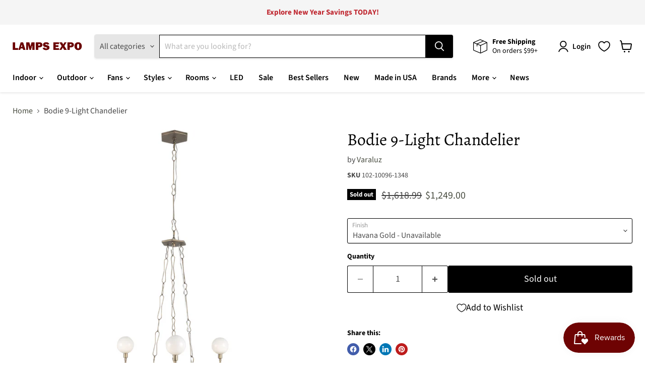

--- FILE ---
content_type: text/html; charset=utf-8
request_url: https://www.lampsexpo.com/collections/all/products/varaluz-lighting-314c09-bodie-9-light-chandelier?view=recently-viewed
body_size: 1887
content:










  
    
    








<div
  class="productgrid--item  imagestyle--natural    productitem--sale    product-recently-viewed-card    show-actions--mobile"
  data-product-item
  data-product-quickshop-url="/products/varaluz-lighting-314c09-bodie-9-light-chandelier"
  
    data-recently-viewed-card
  
>
  <div class="productitem" data-product-item-content>
    
    
    
    

    

    

    <div class="productitem__container">
      <div class="product-recently-viewed-card-time" data-product-handle="varaluz-lighting-314c09-bodie-9-light-chandelier">
      <button
        class="product-recently-viewed-card-remove"
        aria-label="close"
        data-remove-recently-viewed
      >
        


                                                                        <svg class="icon-remove "    aria-hidden="true"    focusable="false"    role="presentation"    xmlns="http://www.w3.org/2000/svg" width="10" height="10" viewBox="0 0 10 10" xmlns="http://www.w3.org/2000/svg">      <path fill="currentColor" d="M6.08785659,5 L9.77469752,1.31315906 L8.68684094,0.225302476 L5,3.91214341 L1.31315906,0.225302476 L0.225302476,1.31315906 L3.91214341,5 L0.225302476,8.68684094 L1.31315906,9.77469752 L5,6.08785659 L8.68684094,9.77469752 L9.77469752,8.68684094 L6.08785659,5 Z"></path>    </svg>                                              

      </button>
    </div>

      <div class="productitem__image-container">
        <a
          class="productitem--image-link"
          href="/products/varaluz-lighting-314c09-bodie-9-light-chandelier"
          tabindex="-1"
          data-product-page-link
        >
          <figure
            class="productitem--image"
            data-product-item-image
            
              style="--product-grid-item-image-aspect-ratio: 1.0;"
            
          >
            
              
                
                

  
    <noscript data-rimg-noscript>
      <img
        
          src="//www.lampsexpo.com/cdn/shop/products/VLZ-314C09HGCB_8c46fd17-770e-4c1f-8e04-88c3f7ddbec3_512x512.jpg?v=1621700089"
        

        alt="Bodie 9-Light Chandelier - Lamps Expo"
        data-rimg="noscript"
        srcset="//www.lampsexpo.com/cdn/shop/products/VLZ-314C09HGCB_8c46fd17-770e-4c1f-8e04-88c3f7ddbec3_512x512.jpg?v=1621700089 1x, //www.lampsexpo.com/cdn/shop/products/VLZ-314C09HGCB_8c46fd17-770e-4c1f-8e04-88c3f7ddbec3_1024x1024.jpg?v=1621700089 2x, //www.lampsexpo.com/cdn/shop/products/VLZ-314C09HGCB_8c46fd17-770e-4c1f-8e04-88c3f7ddbec3_1198x1198.jpg?v=1621700089 2.34x"
        class="productitem--image-alternate"
        
        
      >
    </noscript>
  

  <img
    
      src="//www.lampsexpo.com/cdn/shop/products/VLZ-314C09HGCB_8c46fd17-770e-4c1f-8e04-88c3f7ddbec3_512x512.jpg?v=1621700089"
    
    alt="Bodie 9-Light Chandelier - Lamps Expo"

    
      data-rimg="lazy"
      data-rimg-scale="1"
      data-rimg-template="//www.lampsexpo.com/cdn/shop/products/VLZ-314C09HGCB_8c46fd17-770e-4c1f-8e04-88c3f7ddbec3_{size}.jpg?v=1621700089"
      data-rimg-max="1200x1200"
      data-rimg-crop="false"
      
      srcset="data:image/svg+xml;utf8,<svg%20xmlns='http://www.w3.org/2000/svg'%20width='512'%20height='512'></svg>"
    

    class="productitem--image-alternate"
    
    
  >



  <div data-rimg-canvas></div>


              
              

  
    <noscript data-rimg-noscript>
      <img
        
          src="//www.lampsexpo.com/cdn/shop/products/VLZ-314C09HG_7c4cac35-a5b1-4c84-9b36-5252a339a1f3_512x512.jpg?v=1621700089"
        

        alt="Bodie 9-Light Chandelier - Lamps Expo"
        data-rimg="noscript"
        srcset="//www.lampsexpo.com/cdn/shop/products/VLZ-314C09HG_7c4cac35-a5b1-4c84-9b36-5252a339a1f3_512x512.jpg?v=1621700089 1x, //www.lampsexpo.com/cdn/shop/products/VLZ-314C09HG_7c4cac35-a5b1-4c84-9b36-5252a339a1f3_1024x1024.jpg?v=1621700089 2x, //www.lampsexpo.com/cdn/shop/products/VLZ-314C09HG_7c4cac35-a5b1-4c84-9b36-5252a339a1f3_1198x1198.jpg?v=1621700089 2.34x"
        class="productitem--image-primary"
        
        
      >
    </noscript>
  

  <img
    
      src="//www.lampsexpo.com/cdn/shop/products/VLZ-314C09HG_7c4cac35-a5b1-4c84-9b36-5252a339a1f3_512x512.jpg?v=1621700089"
    
    alt="Bodie 9-Light Chandelier - Lamps Expo"

    
      data-rimg="lazy"
      data-rimg-scale="1"
      data-rimg-template="//www.lampsexpo.com/cdn/shop/products/VLZ-314C09HG_7c4cac35-a5b1-4c84-9b36-5252a339a1f3_{size}.jpg?v=1621700089"
      data-rimg-max="1200x1200"
      data-rimg-crop="false"
      
      srcset="data:image/svg+xml;utf8,<svg%20xmlns='http://www.w3.org/2000/svg'%20width='512'%20height='512'></svg>"
    

    class="productitem--image-primary"
    
    
  >



  <div data-rimg-canvas></div>


            

            


























<span class="productitem__badge productitem__badge--soldout">
    Sold out
  </span>

            <span class="visually-hidden">Bodie 9-Light Chandelier</span>
          </figure>
        </a>
      </div><div class="productitem--info">
        
          
        

        

        <h2 class="productitem--title">
          <a href="/products/varaluz-lighting-314c09-bodie-9-light-chandelier" data-product-page-link>
            Bodie 9-Light Chandelier
          </a>
        </h2>

        
          
            <span class="productitem--vendor">
              <a href="/collections/vendors?q=Varaluz" title="Varaluz">Varaluz</a>
            </span>
          
        

        
          






























<div class="price productitem__price ">
  
    <div
      class="price__compare-at visible"
      data-price-compare-container
    >

      
        <span class="visually-hidden">Original price</span>
        <span class="money price__compare-at--single" data-price-compare>
          <span class=money>$1,618.99</span>
        </span>
      
    </div>


    
      
      <div class="price__compare-at--hidden" data-compare-price-range-hidden>
        
          <span class="visually-hidden">Original price</span>
          <span class="money price__compare-at--min" data-price-compare-min>
            <span class=money>$1,618.99</span>
          </span>
          -
          <span class="visually-hidden">Original price</span>
          <span class="money price__compare-at--max" data-price-compare-max>
            <span class=money>$1,619.00</span>
          </span>
        
      </div>
      <div class="price__compare-at--hidden" data-compare-price-hidden>
        <span class="visually-hidden">Original price</span>
        <span class="money price__compare-at--single" data-price-compare>
          <span class=money>$1,618.99</span>
        </span>
      </div>
    
  

  <div class="price__current  price__current--on-sale" data-price-container>

    

    
      
      
        
          <span class="money price__current--min" data-price-min><span class=money>$1,249.00</span></span>
          -
          <span class="money price__current--max" data-price-max><span class=money>$1,619.00</span></span>
        
      
    
    
  </div>

  
    
    <div class="price__current--hidden" data-current-price-range-hidden>
      
        <span class="money price__current--min" data-price-min><span class=money>$1,249.00</span></span>
        -
        <span class="money price__current--max" data-price-max><span class=money>$1,619.00</span></span>
      
    </div>
    <div class="price__current--hidden" data-current-price-hidden>
      <span class="visually-hidden">Current price</span>
      <span class="money" data-price>
        <span class=money>$1,249.00</span>
      </span>
    </div>
  

  
    
    
    
    

    <div
      class="
        productitem__unit-price
        hidden
      "
      data-unit-price
    >
      <span class="productitem__total-quantity" data-total-quantity></span> | <span class="productitem__unit-price--amount money" data-unit-price-amount></span> / <span class="productitem__unit-price--measure" data-unit-price-measure></span>
    </div>
  

  
</div>


        

        
          

          
            
          
        

        
          <div class="productitem--description">
            <p>
Description
With limitless inspiration comes timeless style. With design sparked by art deco, mid-century modern, and 80�s glam combined, the Bodi...</p>

            
              <a
                href="/products/varaluz-lighting-314c09-bodie-9-light-chandelier"
                class="productitem--link"
                data-product-page-link
              >
                View full details
              </a>
            
          </div>
        
      </div>

      
    </div>
  </div>

  
    <script type="application/json" data-quick-buy-settings>
      {
        "cart_redirection": true,
        "money_format": "${{amount}}"
      }
    </script>
  
</div>


--- FILE ---
content_type: text/javascript; charset=utf-8
request_url: https://www.lampsexpo.com/products/varaluz-lighting-314c09-bodie-9-light-chandelier.js
body_size: 1371
content:
{"id":4849029808199,"title":"Bodie 9-Light Chandelier","handle":"varaluz-lighting-314c09-bodie-9-light-chandelier","description":"\u003cdiv\u003e\n\u003ch2\u003eDescription\u003c\/h2\u003e\n\u003cdiv\u003eWith limitless inspiration comes timeless style. With design sparked by art deco, mid-century modern, and 80�s glam combined, the Bodie collection is sure to please a trend-setter�s style. The sleek motion of the recycled steel frame insights visions of the gorgeous mountain ranges of Northern California, while the Havana Gold detailing gives Bodie a glamorous up-do. Available in Havana Gold featuring 100 Percent Recycled White Opal Glass, or in a mixed metal Carbon and Havana Gold combination.\u003c\/div\u003e\n\u003c\/div\u003e\u003cbr\u003e\u003cdiv\u003e\n\u003ch3\u003eLamping\u003c\/h3\u003e\n\u003cul\u003e\n\u003cli\u003eBulb Base: G9 Quantity- 9 Max Wattage- 7\u003c\/li\u003e\n\u003cli\u003eBulb(s) Included: No\u003c\/li\u003e\n\u003cli\u003eVoltage: 120V\u003c\/li\u003e\n\u003c\/ul\u003e\n\u003c\/div\u003e\u003cdiv\u003e\n\u003ch3\u003eFeatures\u003c\/h3\u003e\n\u003cul\u003e\n\u003cli\u003eFinish\/Color: Havana Gold\u003c\/li\u003e\n\u003cli\u003eGlass\/Shade: Glossy Opal White Glass\u003c\/li\u003e\n\u003cli\u003eBackplate\/Canopy: 6.94 x 6.9\u003c\/li\u003e\n\u003cli\u003eUL Listing: CSA\u003c\/li\u003e\n\u003cli\u003eSuitable Location: Dry \/ Interior\u003c\/li\u003e\n\u003c\/ul\u003e\n\u003c\/div\u003e\u003cdiv\u003e\n\u003ch3\u003eGeneral\u003c\/h3\u003e\n\u003cul\u003e\n\u003cli\u003eLead Time: 1-3 Business Days\u003c\/li\u003e\n\u003cli\u003eCondition: New\u003c\/li\u003e\n\u003cli\u003eCollection: Bodie\u003c\/li\u003e\n\u003cli\u003eStyle: Luminism\u003c\/li\u003e\n\u003cli\u003eDimension \u003ci\u003e(in.)\u003c\/i\u003e: 36.00 W x 33.50 H\u003c\/li\u003e\n\u003cli\u003eWeight \u003ci\u003e(lbs.)\u003c\/i\u003e: 12.80\u003c\/li\u003e\n\u003cli\u003eShip Method: Parcel\u003c\/li\u003e\n\u003cli\u003eCA Prop 65: WARNING: This product can expose you to chemicals including Lead which is known to the State of California to cause cancer and birth defects or other reproductive harm. For more information go to www.P65Warnings.ca.gov\u003c\/li\u003e\n\u003c\/ul\u003e\n\u003c\/div\u003e","published_at":"2020-09-24T11:41:54-07:00","created_at":"2020-09-24T11:41:56-07:00","vendor":"Varaluz","type":"Chandeliers","tags":["2 Tiers","Antique Brass \u0026 Golds","Chandeliers","Dry Location","Geometric \/ Abstract","Glass \/ Acrylic Shade","Mid-Century Modern"],"price":124900,"price_min":124900,"price_max":161900,"available":false,"price_varies":true,"compare_at_price":161899,"compare_at_price_min":161899,"compare_at_price_max":161899,"compare_at_price_varies":false,"variants":[{"id":32578974711879,"title":"Havana Gold","option1":"Havana Gold","option2":null,"option3":null,"sku":"102-10096-1348","requires_shipping":true,"taxable":true,"featured_image":{"id":28570463207606,"product_id":4849029808199,"position":1,"created_at":"2021-04-28T16:41:34-07:00","updated_at":"2021-05-22T09:14:49-07:00","alt":"Bodie 9-Light Chandelier - Lamps Expo","width":1200,"height":1200,"src":"https:\/\/cdn.shopify.com\/s\/files\/1\/0134\/3913\/9911\/products\/VLZ-314C09HG_7c4cac35-a5b1-4c84-9b36-5252a339a1f3.jpg?v=1621700089","variant_ids":[32578974711879]},"available":false,"name":"Bodie 9-Light Chandelier - Havana Gold","public_title":"Havana Gold","options":["Havana Gold"],"price":124900,"weight":5806,"compare_at_price":161899,"inventory_management":"shopify","barcode":"819257022532","featured_media":{"alt":"Bodie 9-Light Chandelier - Lamps Expo","id":20821479850166,"position":1,"preview_image":{"aspect_ratio":1.0,"height":1200,"width":1200,"src":"https:\/\/cdn.shopify.com\/s\/files\/1\/0134\/3913\/9911\/products\/VLZ-314C09HG_7c4cac35-a5b1-4c84-9b36-5252a339a1f3.jpg?v=1621700089"}},"requires_selling_plan":false,"selling_plan_allocations":[]},{"id":32578974744647,"title":"Havana Gold \u0026 Carbon","option1":"Havana Gold \u0026 Carbon","option2":null,"option3":null,"sku":"102-10096-1349","requires_shipping":true,"taxable":true,"featured_image":{"id":28570463240374,"product_id":4849029808199,"position":2,"created_at":"2021-04-28T16:41:34-07:00","updated_at":"2021-05-22T09:14:49-07:00","alt":"Bodie 9-Light Chandelier - Lamps Expo","width":1200,"height":1200,"src":"https:\/\/cdn.shopify.com\/s\/files\/1\/0134\/3913\/9911\/products\/VLZ-314C09HGCB_8c46fd17-770e-4c1f-8e04-88c3f7ddbec3.jpg?v=1621700089","variant_ids":[32578974744647]},"available":false,"name":"Bodie 9-Light Chandelier - Havana Gold \u0026 Carbon","public_title":"Havana Gold \u0026 Carbon","options":["Havana Gold \u0026 Carbon"],"price":161900,"weight":4073,"compare_at_price":null,"inventory_management":"shopify","barcode":"819257022549","featured_media":{"alt":"Bodie 9-Light Chandelier - Lamps Expo","id":20821479882934,"position":2,"preview_image":{"aspect_ratio":1.0,"height":1200,"width":1200,"src":"https:\/\/cdn.shopify.com\/s\/files\/1\/0134\/3913\/9911\/products\/VLZ-314C09HGCB_8c46fd17-770e-4c1f-8e04-88c3f7ddbec3.jpg?v=1621700089"}},"requires_selling_plan":false,"selling_plan_allocations":[]}],"images":["\/\/cdn.shopify.com\/s\/files\/1\/0134\/3913\/9911\/products\/VLZ-314C09HG_7c4cac35-a5b1-4c84-9b36-5252a339a1f3.jpg?v=1621700089","\/\/cdn.shopify.com\/s\/files\/1\/0134\/3913\/9911\/products\/VLZ-314C09HGCB_8c46fd17-770e-4c1f-8e04-88c3f7ddbec3.jpg?v=1621700089"],"featured_image":"\/\/cdn.shopify.com\/s\/files\/1\/0134\/3913\/9911\/products\/VLZ-314C09HG_7c4cac35-a5b1-4c84-9b36-5252a339a1f3.jpg?v=1621700089","options":[{"name":"Finish","position":1,"values":["Havana Gold","Havana Gold \u0026 Carbon"]}],"url":"\/products\/varaluz-lighting-314c09-bodie-9-light-chandelier","media":[{"alt":"Bodie 9-Light Chandelier - Lamps Expo","id":20821479850166,"position":1,"preview_image":{"aspect_ratio":1.0,"height":1200,"width":1200,"src":"https:\/\/cdn.shopify.com\/s\/files\/1\/0134\/3913\/9911\/products\/VLZ-314C09HG_7c4cac35-a5b1-4c84-9b36-5252a339a1f3.jpg?v=1621700089"},"aspect_ratio":1.0,"height":1200,"media_type":"image","src":"https:\/\/cdn.shopify.com\/s\/files\/1\/0134\/3913\/9911\/products\/VLZ-314C09HG_7c4cac35-a5b1-4c84-9b36-5252a339a1f3.jpg?v=1621700089","width":1200},{"alt":"Bodie 9-Light Chandelier - Lamps Expo","id":20821479882934,"position":2,"preview_image":{"aspect_ratio":1.0,"height":1200,"width":1200,"src":"https:\/\/cdn.shopify.com\/s\/files\/1\/0134\/3913\/9911\/products\/VLZ-314C09HGCB_8c46fd17-770e-4c1f-8e04-88c3f7ddbec3.jpg?v=1621700089"},"aspect_ratio":1.0,"height":1200,"media_type":"image","src":"https:\/\/cdn.shopify.com\/s\/files\/1\/0134\/3913\/9911\/products\/VLZ-314C09HGCB_8c46fd17-770e-4c1f-8e04-88c3f7ddbec3.jpg?v=1621700089","width":1200}],"requires_selling_plan":false,"selling_plan_groups":[]}